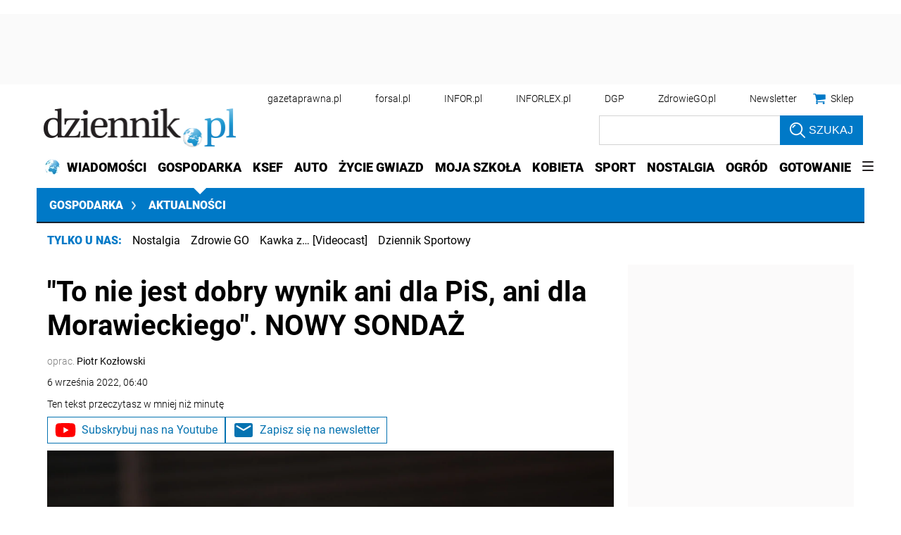

--- FILE ---
content_type: text/html; charset=utf-8
request_url: https://www.google.com/recaptcha/api2/aframe
body_size: 183
content:
<!DOCTYPE HTML><html><head><meta http-equiv="content-type" content="text/html; charset=UTF-8"></head><body><script nonce="JCBtWuxpC-lFQYwusYNV6g">/** Anti-fraud and anti-abuse applications only. See google.com/recaptcha */ try{var clients={'sodar':'https://pagead2.googlesyndication.com/pagead/sodar?'};window.addEventListener("message",function(a){try{if(a.source===window.parent){var b=JSON.parse(a.data);var c=clients[b['id']];if(c){var d=document.createElement('img');d.src=c+b['params']+'&rc='+(localStorage.getItem("rc::a")?sessionStorage.getItem("rc::b"):"");window.document.body.appendChild(d);sessionStorage.setItem("rc::e",parseInt(sessionStorage.getItem("rc::e")||0)+1);localStorage.setItem("rc::h",'1769772987163');}}}catch(b){}});window.parent.postMessage("_grecaptcha_ready", "*");}catch(b){}</script></body></html>

--- FILE ---
content_type: text/plain; charset=UTF-8
request_url: https://at.teads.tv/fpc?analytics_tag_id=PUB_5576&tfpvi=&gdpr_status=22&gdpr_reason=220&gdpr_consent=&ccpa_consent=&shared_ids=&sv=d656f4a&
body_size: -87
content:
NmYzNjI5ZTgtYmVmNi00NzZmLTljYWItNDM1MTMzYzcwZWQ2IzEtOA==

--- FILE ---
content_type: application/javascript; charset=utf-8
request_url: https://fundingchoicesmessages.google.com/f/AGSKWxVvYRiGCJ6nJrIjO68op-aB7mPzS3KMAhnYmg5uwjpOwpoGndjadIAFHf_bN7JzCEDrkxNAhI70iK9ayTJei6j6Hlp5s-CR2EDkbVoJu8hc4SD6wIMQIjYoGF6Vbxwo0aZTgl4EZebIu_QYgb9Q9Vy8dX83T5ml50siR3ntNDSlvHXddPIFBp1OHgZy/_/adzonesidead./promote.xml.in/ads//ads.bundle._advertisement-
body_size: -1284
content:
window['a329df48-c073-4e81-baed-36adc78d428d'] = true;